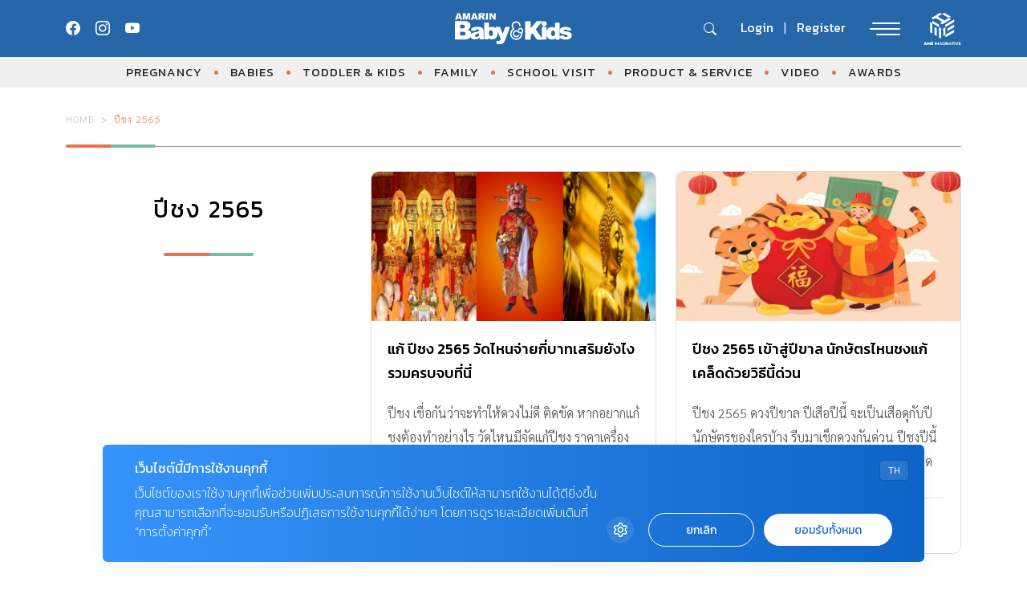

--- FILE ---
content_type: text/html; charset=utf-8
request_url: https://www.google.com/recaptcha/api2/aframe
body_size: 251
content:
<!DOCTYPE HTML><html><head><meta http-equiv="content-type" content="text/html; charset=UTF-8"></head><body><script nonce="hWzYntXNa_kbVQY9kA7AQg">/** Anti-fraud and anti-abuse applications only. See google.com/recaptcha */ try{var clients={'sodar':'https://pagead2.googlesyndication.com/pagead/sodar?'};window.addEventListener("message",function(a){try{if(a.source===window.parent){var b=JSON.parse(a.data);var c=clients[b['id']];if(c){var d=document.createElement('img');d.src=c+b['params']+'&rc='+(localStorage.getItem("rc::a")?sessionStorage.getItem("rc::b"):"");window.document.body.appendChild(d);sessionStorage.setItem("rc::e",parseInt(sessionStorage.getItem("rc::e")||0)+1);localStorage.setItem("rc::h",'1769058741375');}}}catch(b){}});window.parent.postMessage("_grecaptcha_ready", "*");}catch(b){}</script></body></html>

--- FILE ---
content_type: image/svg+xml
request_url: https://www.amarinbabyandkids.com/app/themes/babyandkids/dist/images/brand/logo_ngthai.svg
body_size: 3504
content:
<svg width="140" height="54" viewBox="0 0 140 54" fill="none" xmlns="http://www.w3.org/2000/svg">
<path d="M0 41.14V0H28.71V41.14H0ZM24.56 37V4.14H4.14V37H24.56Z" fill="#FA815F"/>
<path d="M47.7298 18.4799H45.9498C43.6198 15.1899 41.3098 11.9099 38.9898 8.20991H38.9698V18.4799H37.0098V4.15991H38.7898C41.1198 7.42991 43.4298 10.6899 45.7298 14.3699H45.7698V4.15991H47.7298V18.4799Z" fill="#FA815F"/>
<path d="M52.3899 12.8099C52.9599 10.9299 53.5399 9.18991 54.0499 6.97991H54.0899C54.6599 9.18991 55.1699 10.9299 55.7099 12.8099H52.3999H52.3899ZM53.3299 4.15991L48.3799 18.4799H50.5099L51.7599 14.5699H56.0799L57.2099 18.4799H59.9499L55.3899 4.15991H53.3399H53.3299Z" fill="#FA815F"/>
<path d="M62.2502 18.4799V6.07991H58.4902V4.15991H68.4702V6.07991H64.7102V18.4799H62.2603H62.2502Z" fill="#FA815F"/>
<path d="M69.27 18.4799V4.15991H71.7V18.4799H69.27Z" fill="#FA815F"/>
<path d="M79.2699 16.6799C76.7099 16.6799 75.8099 13.8599 75.8099 11.1199C75.8099 8.37992 76.8299 5.96992 79.2699 5.96992C81.7099 5.96992 82.7299 8.48992 82.7299 11.1199C82.7299 13.7499 81.8299 16.6799 79.2699 16.6799ZM79.2699 18.7299C83.0099 18.7299 85.3499 15.3999 85.3499 11.1199C85.3499 7.10992 82.7699 3.91992 79.2699 3.91992C75.7699 3.91992 73.1899 7.10992 73.1899 11.1199C73.1899 15.3999 75.5199 18.7299 79.2699 18.7299Z" fill="#FA815F"/>
<path d="M97.5598 18.4799H95.7798C93.4498 15.1899 91.1399 11.9099 88.8199 8.20991H88.7998V18.4799H86.8398V4.15991H88.6198C90.9498 7.42991 93.2598 10.6899 95.5598 14.3699H95.5999V4.15991H97.5598V18.4799Z" fill="#FA815F"/>
<path d="M102.22 12.8099C102.79 10.9299 103.37 9.18991 103.88 6.97991H103.92C104.49 9.18991 105 10.9299 105.54 12.8099H102.23H102.22ZM103.16 4.15991L98.21 18.4799H100.34L101.59 14.5699H105.91L107.04 18.4799H109.78L105.22 4.15991H103.17H103.16Z" fill="#FA815F"/>
<path d="M110.49 4.15991H112.92V16.5599H117.77V18.4799H110.49V4.15991Z" fill="#FA815F"/>
<path d="M46.21 30.4399V36.3499C44.9 36.8599 43.53 37.2299 42.14 37.2299C37.93 37.2299 35.27 33.9599 35.27 29.7399C35.27 25.8299 37.93 22.4199 42.23 22.4199C43.56 22.4199 44.89 22.9099 45.71 23.5199L44.91 25.2199C44.26 24.8099 43.23 24.4599 42.29 24.4599C39.67 24.4599 37.89 26.5299 37.89 29.7799C37.89 33.0299 39.94 35.1799 42.04 35.1799C42.69 35.1799 43.25 35.0999 43.76 34.8299V30.4299H46.21V30.4399Z" fill="#FA815F"/>
<path d="M54.9902 24.5899H50.9002V28.5199H54.9102V30.4399H50.9002V35.0599H55.7302V36.9799H48.4502V22.6599H55.0002V24.5799L54.9902 24.5899Z" fill="#FA815F"/>
<path d="M62.56 35.1799C60 35.1799 59.1 32.3599 59.1 29.6199C59.1 26.8799 60.12 24.4699 62.56 24.4699C65 24.4699 66.02 26.9899 66.02 29.6199C66.02 32.2499 65.12 35.1799 62.56 35.1799ZM62.56 37.2299C66.3 37.2299 68.64 33.8999 68.64 29.6199C68.64 25.6099 66.06 22.4199 62.56 22.4199C59.06 22.4199 56.48 25.6099 56.48 29.6199C56.48 33.8999 58.81 37.2299 62.56 37.2299Z" fill="#FA815F"/>
<path d="M80.42 30.4399V36.3499C79.11 36.8599 77.74 37.2299 76.35 37.2299C72.14 37.2299 69.48 33.9599 69.48 29.7399C69.48 25.8299 72.14 22.4199 76.43 22.4199C77.76 22.4199 79.09 22.9099 79.91 23.5199L79.11 25.2199C78.46 24.8099 77.43 24.4599 76.49 24.4599C73.87 24.4599 72.09 26.5299 72.09 29.7799C72.09 33.0299 74.14 35.1799 76.24 35.1799C76.89 35.1799 77.45 35.0999 77.96 34.8299V30.4299H80.41L80.42 30.4399Z" fill="#FA815F"/>
<path d="M85.1199 24.5899H86.1999C87.6499 24.5899 88.4699 25.4299 88.4699 26.8999C88.4699 28.8199 87.2999 29.6799 86.1399 29.7399C85.8899 29.7599 85.3199 29.7799 85.1199 29.7999V24.5799V24.5899ZM91.3399 36.9899L88.4599 31.0599C90.0399 30.2199 90.9399 28.5199 90.9399 26.8099C90.9399 24.0299 89.2399 22.6799 86.4999 22.6799H82.6699V36.9999H85.1199V31.5999H86.2199L88.5299 36.9999H91.3299L91.3399 36.9899Z" fill="#FA815F"/>
<path d="M95.3899 31.3199C95.9599 29.4399 96.5399 27.6999 97.0499 25.4899H97.0899C97.6599 27.6999 98.1699 29.4399 98.7099 31.3199H95.3999H95.3899ZM96.3299 22.6699L91.3799 36.9899H93.5099L94.7599 33.0799H99.0799L100.21 36.9899H102.95L98.3899 22.6699H96.3399H96.3299Z" fill="#FA815F"/>
<path d="M106.17 36.9799H103.72V22.6599H107.55C110.29 22.6599 111.99 24.0099 111.99 26.7899C111.99 29.1999 110.21 31.5799 107.28 31.5799H106.13V29.7999C106.25 29.7799 106.93 29.7599 107.19 29.7399C108.36 29.6799 109.52 28.8199 109.52 26.8999C109.52 25.4299 108.7 24.5899 107.27 24.5899H106.17V36.9899V36.9799Z" fill="#FA815F"/>
<path d="M123.36 36.9799H120.91V30.0899H115.82V36.9799H113.39V22.6599H115.82V28.1599H120.91V22.6999H123.36V36.9799Z" fill="#FA815F"/>
<path d="M125.71 36.9799V22.6599H128.14V36.9799H125.71Z" fill="#FA815F"/>
<path d="M139.19 25.2599C138.6 24.8899 137.61 24.4599 136.67 24.4599C134.17 24.4599 132.35 26.5299 132.35 29.7799C132.35 33.0299 134.35 35.1799 136.73 35.1799C137.67 35.1799 138.55 34.8699 139.18 34.4599L139.85 36.2399C139.11 36.7499 137.8 37.2199 136.62 37.2199C132.41 37.2199 129.75 33.9499 129.75 29.7299C129.75 25.8199 132.39 22.4099 136.66 22.4099C137.93 22.4099 139.11 22.9399 139.95 23.5099L139.17 25.2499L139.19 25.2599Z" fill="#FA815F"/>
<path d="M42.3301 53.6302C41.6001 53.6302 41.0402 53.0702 41.0402 52.3802C41.0402 51.9102 41.2602 51.5402 41.6002 51.2802C39.8502 51.1502 39.2502 52.8302 39.2502 53.5202H38.1102V49.7002C38.0202 49.7402 37.8502 49.7902 37.6402 49.7902C36.9702 49.7902 36.4301 49.2502 36.4301 48.6002C36.4301 47.8202 37.0802 47.2802 37.8502 47.2802C38.5202 47.2802 39.2901 47.7502 39.2901 48.9202V51.5902C39.8101 50.9902 40.9902 50.5602 41.9402 50.7502V47.5402C41.9402 46.4602 41.0301 45.5602 39.4601 45.5602C38.0401 45.5602 37.1302 46.4002 36.8502 46.8302H36.1602C36.6302 45.7902 37.8402 44.7202 39.8002 44.7202C41.9602 44.7202 43.1201 45.8202 43.1201 47.3702V50.8802L42.8202 51.1202C43.3202 51.3402 43.6401 51.7902 43.6401 52.3702C43.6401 53.0602 43.0602 53.6202 42.3202 53.6202L42.3301 53.6302ZM37.6302 47.9402C37.2602 47.9402 36.9801 48.2202 36.9801 48.5902C36.9801 48.9602 37.2602 49.2402 37.6302 49.2402C38.0002 49.2402 38.2802 48.9602 38.2802 48.5902C38.2802 48.2202 38.0002 47.9402 37.6302 47.9402ZM42.3301 51.6302C41.9401 51.6302 41.6201 51.9502 41.6201 52.3402C41.6201 52.7302 41.9401 53.0502 42.3301 53.0502C42.7201 53.0502 43.0402 52.7302 43.0402 52.3402C43.0402 51.9502 42.7201 51.6302 42.3301 51.6302Z" fill="#FA815F"/>
<path d="M50.72 53.52H45.91V52.87H46.9V47.33C46.68 47.44 46.49 47.5 46.23 47.5C45.52 47.5 44.96 46.92 44.96 46.18C44.96 45.44 45.5 44.76 46.45 44.76C47.55 44.76 48.09 45.51 48.09 46.59V52.87H50.33C51.11 52.87 51.43 52.48 51.43 51.79V44.89H52.62V51.96C52.62 52.82 52.02 53.51 50.72 53.51V53.52ZM46.26 45.5C45.87 45.5 45.57 45.8 45.57 46.19C45.57 46.58 45.87 46.88 46.26 46.88C46.65 46.88 46.95 46.58 46.95 46.19C46.95 45.8 46.65 45.5 46.26 45.5Z" fill="#FA815F"/>
<path d="M51.02 43.2802C49.81 43.2802 48.52 42.5902 48.52 41.3802C48.52 40.4102 49.34 39.8902 50.12 39.8902C51.03 39.8902 51.65 40.5802 51.65 41.3602C51.65 41.9602 51.31 42.3702 51.02 42.5702C52.92 42.5702 53.97 41.1502 54 39.4202H55.25C55.25 41.3002 53.74 43.2802 51.02 43.2802ZM50.09 40.5802C49.66 40.5802 49.29 40.9502 49.29 41.3802C49.29 41.8102 49.66 42.1602 50.09 42.1602C50.52 42.1602 50.89 41.8102 50.89 41.3802C50.89 40.9502 50.52 40.5802 50.09 40.5802Z" fill="#FA815F"/>
<path d="M60.74 53.52H55.93V52.87H56.92V47.33C56.7 47.44 56.51 47.5 56.25 47.5C55.54 47.5 54.98 46.92 54.98 46.18C54.98 45.44 55.52 44.76 56.47 44.76C57.57 44.76 58.11 45.51 58.11 46.59V52.87H60.35C61.13 52.87 61.45 52.48 61.45 51.79V44.89H62.64V51.96C62.64 52.82 62.04 53.51 60.74 53.51V53.52ZM56.28 45.5C55.89 45.5 55.59 45.8 55.59 46.19C55.59 46.58 55.89 46.88 56.28 46.88C56.67 46.88 56.97 46.58 56.97 46.19C56.97 45.8 56.67 45.5 56.28 45.5Z" fill="#FA815F"/>
<path d="M70.7302 53.52V47.78C70.7302 46.46 69.9102 45.52 68.5702 45.52C67.3602 45.52 66.6302 46.3 66.3902 46.99H68.8302V47.62C68.0502 47.77 67.2602 48.35 67.2602 49.32V52.38C67.2602 53.13 66.6802 53.65 65.9702 53.65C65.2602 53.65 64.7002 53.13 64.7002 52.38C64.7002 51.67 65.2402 51.06 66.0802 51.11V49.45C66.0802 48.52 66.8102 47.83 67.5702 47.62H65.5002C65.6702 46.13 66.8602 44.73 68.8202 44.73C71.0202 44.73 71.9302 46.24 71.9302 47.71V53.53H70.7402L70.7302 53.52ZM65.9402 51.73C65.5702 51.73 65.2902 52.01 65.2902 52.38C65.2902 52.75 65.5702 53.03 65.9402 53.03C66.3102 53.03 66.5902 52.75 66.5902 52.38C66.5902 52.01 66.3102 51.73 65.9402 51.73Z" fill="#FA815F"/>
<path d="M77.2802 53.5202V46.9902C77.2802 46.0202 76.6102 45.5402 75.8602 45.5402C75.2302 45.5402 74.6302 45.8202 74.3702 46.5302H73.7402C74.0802 45.4102 74.9502 44.7202 76.2202 44.7202C77.4902 44.7202 78.4602 45.6302 78.4602 46.9802V53.5102H77.2702L77.2802 53.5202Z" fill="#FA815F"/>
<path d="M86.0803 53.52H81.2703V52.87H82.2603V47.33C82.0403 47.44 81.8503 47.5 81.5903 47.5C80.8803 47.5 80.3203 46.92 80.3203 46.18C80.3203 45.44 80.8603 44.76 81.8103 44.76C82.9103 44.76 83.4503 45.51 83.4503 46.59V48.55C83.6703 48.03 84.2303 47.84 84.5903 47.84C85.3203 47.84 85.8603 48.36 85.8603 49.03C85.8603 49.48 85.6203 49.91 85.1903 50.09C85.3203 50.11 85.4103 50.11 85.5303 50.11C86.0503 50.11 86.4803 49.89 86.7803 49.64V44.9H87.9703V51.97C87.9703 52.83 87.3703 53.52 86.0703 53.52H86.0803ZM81.6203 45.5C81.2303 45.5 80.9303 45.8 80.9303 46.19C80.9303 46.58 81.2303 46.88 81.6203 46.88C82.0103 46.88 82.3103 46.58 82.3103 46.19C82.3103 45.8 82.0103 45.5 81.6203 45.5ZM86.8003 50.37C86.4503 50.56 86.0403 50.69 85.4803 50.69C84.7903 50.69 83.8003 50.45 83.4503 49.76V52.87H85.6903C86.4703 52.87 86.7903 52.48 86.7903 51.79V50.37H86.8003ZM84.5803 48.47C84.2403 48.47 83.9303 48.77 83.9303 49.12C83.9303 49.47 84.2303 49.77 84.5803 49.77C84.9303 49.77 85.2303 49.47 85.2303 49.12C85.2303 48.77 84.9303 48.47 84.5803 48.47Z" fill="#FA815F"/>
<path d="M93.3701 53.5202V46.9902C93.3701 46.0202 92.7001 45.5402 91.9501 45.5402C91.3201 45.5402 90.7201 45.8202 90.4601 46.5302H89.8301C90.1801 45.4102 91.0401 44.7202 92.3101 44.7202C93.5801 44.7202 94.5501 45.6302 94.5501 46.9802V53.5102H93.3601L93.3701 53.5202Z" fill="#FA815F"/>
<path d="M99.8404 53.6501C99.1104 53.6501 98.5004 53.0501 98.5004 52.3101C98.5004 51.9401 98.6504 51.6401 98.7804 51.4901V40.5401C98.7804 40.1701 98.6904 39.9101 98.4604 39.9101C98.2704 39.9101 98.1404 40.1301 98.0704 40.3801L97.5504 42.5401H96.9204L95.7604 39.7401C95.6504 39.5001 95.5204 39.4001 95.2004 39.4001H95.1104V38.8601H96.0604C96.4304 38.8601 96.5604 38.9201 96.7304 39.3301L97.4004 41.0101L97.7204 39.8201C97.8304 39.4101 98.1504 38.8501 98.8604 38.8501C99.5704 38.8501 99.9604 39.3501 99.9604 40.2301V50.9701C100.39 51.0101 101.17 51.4001 101.17 52.3101C101.17 53.0401 100.57 53.6501 99.8304 53.6501H99.8404ZM99.8404 51.6001C99.4504 51.6001 99.1304 51.9201 99.1304 52.3101C99.1304 52.7001 99.4504 53.0001 99.8404 53.0001C100.23 53.0001 100.55 52.7001 100.55 52.3101C100.55 51.9201 100.23 51.6001 99.8404 51.6001Z" fill="#FA815F"/>
<path d="M108.85 53.52V46.68C108.85 46.25 108.66 45.73 108.07 45.73C107.64 45.73 107.38 46.08 107.27 46.55L105.7 53.52H104.3V47.33C104.08 47.44 103.89 47.5 103.63 47.5C102.92 47.5 102.36 46.92 102.36 46.18C102.36 45.44 102.9 44.76 103.85 44.76C104.95 44.76 105.49 45.51 105.49 46.59V51.4L106.68 46.12C106.85 45.39 107.39 44.76 108.38 44.76C109.37 44.76 110.04 45.51 110.04 46.55V53.52H108.85ZM103.63 45.5C103.24 45.5 102.94 45.8 102.94 46.19C102.94 46.58 103.24 46.88 103.63 46.88C104.02 46.88 104.32 46.58 104.32 46.19C104.32 45.8 104.02 45.5 103.63 45.5Z" fill="#FA815F"/>
<path d="M116.1 53.7001C114.5 53.7001 113.08 52.8401 113.08 51.4401V50.2101C113.08 49.4601 113.47 48.8901 114.05 48.7001C113.47 48.4201 112.95 47.7101 112.95 46.7401C112.95 45.6401 113.73 44.7601 114.83 44.7801C115.54 44.8001 116.08 45.3401 116.08 46.0301C116.08 46.7201 115.52 47.2801 114.83 47.2801C114.4 47.2801 114.05 47.0601 113.86 46.8101C113.69 47.6701 114.29 48.3201 115.13 48.3201H116.29V49.0501H115.19C114.48 49.0501 114.26 49.4401 114.26 50.0001V51.4001C114.26 52.2001 114.91 53.0601 116.09 53.0601C117.27 53.0601 117.92 52.2001 117.92 51.4001V44.9101H119.11V51.4401C119.11 52.8401 117.69 53.7001 116.09 53.7001H116.1ZM114.83 45.4001C114.46 45.4001 114.18 45.6801 114.18 46.0501C114.18 46.4201 114.46 46.6801 114.83 46.6801C115.2 46.6801 115.48 46.4201 115.48 46.0501C115.48 45.6801 115.2 45.4001 114.83 45.4001Z" fill="#FA815F"/>
</svg>


--- FILE ---
content_type: application/javascript; charset=utf-8
request_url: https://fundingchoicesmessages.google.com/f/AGSKWxW7_m8-laBtnoxxGpycb8C_YpQi9-cxNQkwG2tYSEua6HWj1KXm2mqNpV0SNb3-FCNGL3FTWjURG1LMyK23vB_JfI4Qc1bMp9AB59ETmmjmX659hA_lqqku2OUhZ2FKi2klhkw5m7fT2j56I8jB3fUr5FMWYbWqE79Zf4ILmM9RaupJn2dqKSjC5BiJ/_/adsfuse-/css/ad./adtop./popunder1__768x90_
body_size: -1290
content:
window['5cb9a943-3a85-44a8-9e7b-7df26e9ad4b4'] = true;

--- FILE ---
content_type: application/javascript; charset=utf-8
request_url: https://fundingchoicesmessages.google.com/f/AGSKWxXRJZI7d2OvGOxFlS7N5lATWbv12dh8iyPwQndxPvj8_f_2gyg1bWk32K8kSIRRt7nQQ2xsKzA0Vv3YQr3GKHtPiZ9U6SVtTA7_cjhrK2-Z3oVEb4v-r6Lcb0jlck-hoAaioxk4IQ==?fccs=W251bGwsbnVsbCxudWxsLG51bGwsbnVsbCxudWxsLFsxNzY5MDU4NzM4LDY0MzAwMDAwMF0sbnVsbCxudWxsLG51bGwsW251bGwsWzddXSwiaHR0cHM6Ly93d3cuYW1hcmluYmFieWFuZGtpZHMuY29tL3RhZy8lRTAlQjglOUIlRTAlQjglQjUlRTAlQjglOEElRTAlQjglODctMjU2NS8iLG51bGwsW1s4LCI5b0VCUi01bXFxbyJdLFs5LCJlbi1VUyJdLFsxOSwiMiJdLFsxNywiWzBdIl0sWzI0LCIiXSxbMjksImZhbHNlIl1dXQ
body_size: -210
content:
if (typeof __googlefc.fcKernelManager.run === 'function') {"use strict";this.default_ContributorServingResponseClientJs=this.default_ContributorServingResponseClientJs||{};(function(_){var window=this;
try{
var QH=function(a){this.A=_.t(a)};_.u(QH,_.J);var RH=_.ed(QH);var SH=function(a,b,c){this.B=a;this.params=b;this.j=c;this.l=_.F(this.params,4);this.o=new _.dh(this.B.document,_.O(this.params,3),new _.Qg(_.Qk(this.j)))};SH.prototype.run=function(){if(_.P(this.params,10)){var a=this.o;var b=_.eh(a);b=_.Od(b,4);_.ih(a,b)}a=_.Rk(this.j)?_.be(_.Rk(this.j)):new _.de;_.ee(a,9);_.F(a,4)!==1&&_.G(a,4,this.l===2||this.l===3?1:2);_.Fg(this.params,5)&&(b=_.O(this.params,5),_.hg(a,6,b));return a};var TH=function(){};TH.prototype.run=function(a,b){var c,d;return _.v(function(e){c=RH(b);d=(new SH(a,c,_.A(c,_.Pk,2))).run();return e.return({ia:_.L(d)})})};_.Tk(8,new TH);
}catch(e){_._DumpException(e)}
}).call(this,this.default_ContributorServingResponseClientJs);
// Google Inc.

//# sourceURL=/_/mss/boq-content-ads-contributor/_/js/k=boq-content-ads-contributor.ContributorServingResponseClientJs.en_US.9oEBR-5mqqo.es5.O/d=1/exm=kernel_loader,loader_js_executable/ed=1/rs=AJlcJMwtVrnwsvCgvFVyuqXAo8GMo9641A/m=web_iab_tcf_v2_signal_executable
__googlefc.fcKernelManager.run('\x5b\x5b\x5b8,\x22\x5bnull,\x5b\x5bnull,null,null,\\\x22https:\/\/fundingchoicesmessages.google.com\/f\/AGSKWxW8FQYa_nZxTuVlJ2Z1x-NRVRrtrcM6GlRIr3xy0kSQVKleKj1rqjePmSXoswyoWSBiZCvqZh8KeDLBXR3lSu7GKTW_Wb-yDIiV_sZ88mkvpDrUbXeenEUflSI0sKj8_vBOz5coSw\\\\u003d\\\\u003d\\\x22\x5d,null,null,\x5bnull,null,null,\\\x22https:\/\/fundingchoicesmessages.google.com\/el\/AGSKWxXgQTwPI6OvX8ayOpTUttTOoSl3EehuoHZehh8bKIB4WsTZsEEeM_F5DLKOM5UEePCW5J_qU4iWpaBr-FPVCo3XioNLFD5l090CcaN8F9yqQruFgZOOvtNqN_QHm-_TsNm8zKiHnA\\\\u003d\\\\u003d\\\x22\x5d,null,\x5bnull,\x5b7\x5d\x5d\x5d,\\\x22amarinbabyandkids.com\\\x22,1,\\\x22en\\\x22,null,null,null,null,1\x5d\x22\x5d\x5d,\x5bnull,null,null,\x22https:\/\/fundingchoicesmessages.google.com\/f\/AGSKWxWbU1erZRtttYA4mA-jDRKoMFnA7CawHKR1E78I8dBTuMbKgTeE3l83yqYHr6u9oq4sF0NVIuvN2jkVgPGRGYN8pbDDtpmh76jCZ8rxIlWhvjOvIoYVLmOHbpP5LCEPz5g-vID3kA\\u003d\\u003d\x22\x5d\x5d');}